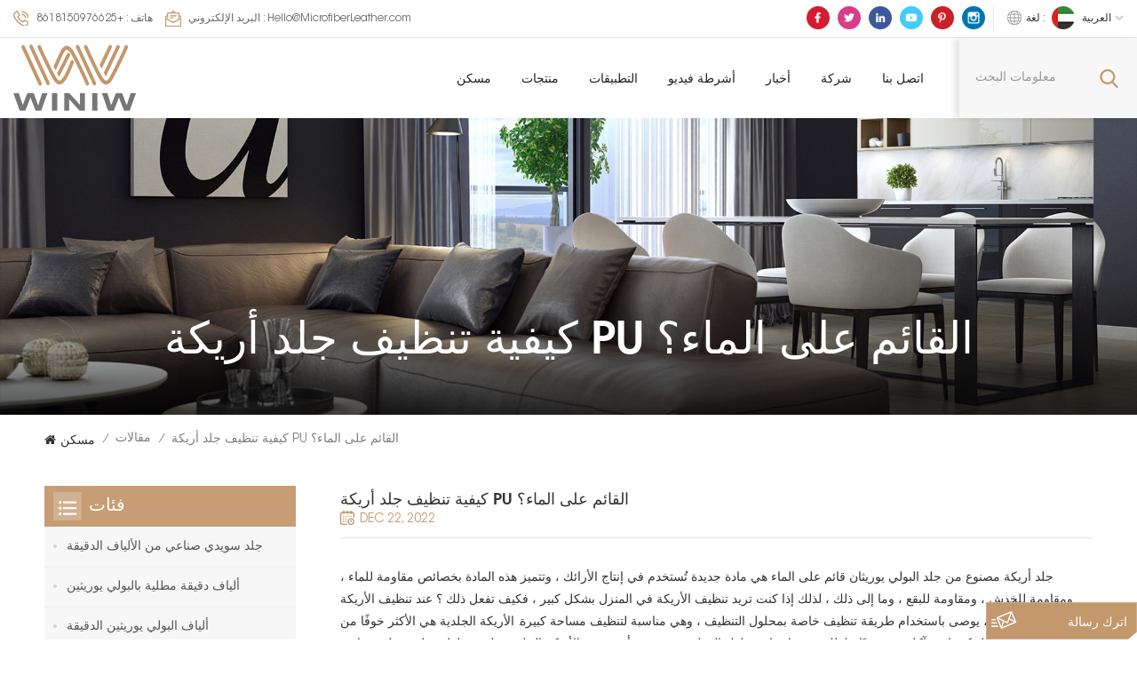

--- FILE ---
content_type: text/html; charset=UTF-8
request_url: https://ar.winiwpuleather.com/how-to-clean-water-based-pu-sofa-leather
body_size: 10702
content:
<!DOCTYPE html PUBLIC "-//W3C//DTD XHTML 1.0 Transitional//EN" "http://www.w3.org/TR/xhtml1/DTD/xhtml1-transitional.dtd">
<html xmlns="http://www.w3.org/1999/xhtml">
<head>
	<meta http-equiv="X-UA-Compatible" content="IE=edge">
	<meta name="viewport" content="width=device-width, initial-scale=1.0">
	<meta http-equiv="Content-Type" content="text/html; charset=utf-8" />
	<meta http-equiv="X-UA-Compatible" content="IE=edge,Chrome=1" />
	<meta http-equiv="X-UA-Compatible" content="IE=9" />
	<meta http-equiv="Content-Type" content="text/html; charset=utf-8" />
	<link rel="shortcut icon" href="https://ar.winiwpuleather.com/storage/uploads/images/202204/21/1650522833_M4hngnbpVQ.png" type="image/png">

			<link rel="alternate" hreflang="en" href="https://www.winiwpuleather.com/how-to-clean-water-based-pu-sofa-leather" />
			<link rel="alternate" hreflang="fr" href="https://fr.winiwpuleather.com/how-to-clean-water-based-pu-sofa-leather" />
			<link rel="alternate" hreflang="de" href="https://de.winiwpuleather.com/how-to-clean-water-based-pu-sofa-leather" />
			<link rel="alternate" hreflang="it" href="https://it.winiwpuleather.com/how-to-clean-water-based-pu-sofa-leather" />
			<link rel="alternate" hreflang="ru" href="https://ru.winiwpuleather.com/how-to-clean-water-based-pu-sofa-leather" />
			<link rel="alternate" hreflang="es" href="https://es.winiwpuleather.com/how-to-clean-water-based-pu-sofa-leather" />
			<link rel="alternate" hreflang="ar" href="https://ar.winiwpuleather.com/how-to-clean-water-based-pu-sofa-leather" />
			<link rel="alternate" hreflang="pt" href="https://pt.winiwpuleather.com/how-to-clean-water-based-pu-sofa-leather" />
			<link rel="alternate" hreflang="vi" href="https://vi.winiwpuleather.com/how-to-clean-water-based-pu-sofa-leather" />
			<link rel="alternate" hreflang="id" href="https://id.winiwpuleather.com/how-to-clean-water-based-pu-sofa-leather" />
																									<link rel="alternate" href="https://ar.winiwpuleather.com/how-to-clean-water-based-pu-sofa-leather" hreflang="x-default" />
												
	<title>كيفية تنظيف جلد أريكة PU القائم على الماء؟ - winiwpuleather.com</title>
	<meta name="description" content="نحن متخصصون في جلد أريكة PU ذو أساس مائي مورد ومصنع وجودة عالية بالجملة جلد أريكة PU ذو أساس مائي في winiwpuleather.com. اختر Winiw ، يمكننا أن نقدم لك المزيد." />
	<meta name="keywords" content="جلد أريكة PU ذو أساس مائي,بو أريكة الجلود,ستوكات الجلود الاصطناعية" />
	<meta name="google-site-verification" content="j7lDNHsRJpvSGJbIPEy3Q3bSW1aHZeCbr5omixOEBMI" />
	<link type="text/css" rel="stylesheet" href="https://ar.winiwpuleather.com/images/moban.css">
	<link type="text/css" rel="stylesheet" href="https://ar.winiwpuleather.com/front/css/bootstrap.css">
	<link type="text/css" rel="stylesheet" href="https://ar.winiwpuleather.com/front/css/style.css">

	<script type="text/javascript" src="https://ar.winiwpuleather.com/front/js/jquery-1.8.3.js"></script>
	<script type="text/javascript" src="https://ar.winiwpuleather.com/front/js/bootstrap.min.js"></script>
	<script type="text/javascript" src="https://ar.winiwpuleather.com/front/js/swiper.min.js"></script>
	<script type="text/javascript">
		//fixed-nav
		$(document).on("scroll",function(){
			if($(document).scrollTop()>20){
				$("header").removeClass("large").addClass("small");
			}
			else{
				$("header").removeClass("small").addClass("large");
			}
		});
	</script>

	<link rel="preconnect" href="https://fonts.googleapis.com">
	<link rel="preconnect" href="https://fonts.gstatic.com" crossorigin>
	<link href="https://fonts.googleapis.com/css2?family=Raleway:wght@500;600;700&display=swap" rel="stylesheet">
	<meta name="csrf-token" content="VSWsKvRKcPwp43cWtU11eNFHVNqy7jSdAUTT0zbL">
<!--[if ie9]
<script src="https://ar.winiwpuleather.com/front/js/html5shiv.min.js"></script>
<script src="https://ar.winiwpuleather.com/front/js/respond.min.js"></script>
-->
	<!--[if IE 8]>
	<script src="https://oss.maxcdn.com/libs/html5shiv/3.7.0/html5shiv.js"></script>
	<script src="https://oss.maxcdn.com/libs/respond.js/1.3.0/respond.min.js"></script>
	<![endif]-->
	<script >
		if( /Android|webOS|iPhone|iPad|iPod|BlackBerry|IEMobile|Opera Mini/i.test(navigator.userAgent) ) {
			$(function () {
				$('.newm img').attr("style","");
				$(".newm img").attr("width","");
				$(".newm img").attr("height","");

			})
		}
	</script>
		
<!-- Google Tag Manager -->
	<script>(function(w,d,s,l,i){w[l]=w[l]||[];w[l].push({'gtm.start':
					new Date().getTime(),event:'gtm.js'});var f=d.getElementsByTagName(s)[0],
				j=d.createElement(s),dl=l!='dataLayer'?'&l='+l:'';j.async=true;j.src=
				'https://www.googletagmanager.com/gtm.js?id='+i+dl;f.parentNode.insertBefore(j,f);
		})(window,document,'script','dataLayer','GTM-TSWDSWG');</script>
	<!-- End Google Tag Manager -->


	<div style="display:none"><script charset="UTF-8" id="LA_COLLECT" src="//sdk.51.la/js-sdk-pro.min.js"></script><script>LA.init({id:"3NHebOVjOvTDj5Fp",ck:"3NHebOVjOvTDj5Fp"})</script></div>
</head>

<body>
<!-- Google Tag Manager (noscript) -->
<noscript><iframe src="https://www.googletagmanager.com/ns.html?id=GTM-TSWDSWG"
				  height="0" width="0" style="display:none;visibility:hidden"></iframe></noscript>
<!-- End Google Tag Manager (noscript) -->
<header class="large">
	<div class="head_top clearfix">
		<div class="container">
			<div class="clearfix">
				<ul class="head_con">
											<li>
							<div class="icon"><i style="background-position: -144px -147px;"></i></div>
							<p>هاتف : <a rel="nofollow" target="_blank" href="tel:+8618150976625">+8618150976625</a></p>
						</li>
					
											<li>
							<div class="icon"><i style="background-position: -175px -147px;"></i></div>
							<p>البريد الإلكتروني : <a rel="nofollow" target="_blank" href="mailto:Hello@MicrofiberLeather.com">Hello@MicrofiberLeather.com</a></p>
						</li>
					
									</ul>
				<ul class="language">
					<li>
						<div class="menu">
																																																																																																																		<em class="menu-title"><span>لغة : </span><img src="https://ar.winiwpuleather.com/storage/uploads/images/202204/21/1650523230_zX1ra73Pnv.jpg" alt=""><p>العربية<i></i></p></em>
																																																												
							<div class="menu-dropdown">
								<ul class="list clearfix">
																			<li><a href="https://www.winiwpuleather.com/how-to-clean-water-based-pu-sofa-leather"><img src="https://ar.winiwpuleather.com/storage/uploads/images/202204/21/1650523314_DBfzQbatid.jpg" alt=""><p>English</p></a></li>
																			<li><a href="https://fr.winiwpuleather.com/how-to-clean-water-based-pu-sofa-leather"><img src="https://ar.winiwpuleather.com/storage/uploads/images/202204/21/1650523305_qo37hKP6kH.jpg" alt=""><p>français</p></a></li>
																			<li><a href="https://de.winiwpuleather.com/how-to-clean-water-based-pu-sofa-leather"><img src="https://ar.winiwpuleather.com/storage/uploads/images/202204/21/1650523293_27TE7lV1cO.jpg" alt=""><p>Deutsch</p></a></li>
																			<li><a href="https://it.winiwpuleather.com/how-to-clean-water-based-pu-sofa-leather"><img src="https://ar.winiwpuleather.com/storage/uploads/images/202204/21/1650523282_5ZRWexMslw.jpg" alt=""><p>italiano</p></a></li>
																			<li><a href="https://ru.winiwpuleather.com/how-to-clean-water-based-pu-sofa-leather"><img src="https://ar.winiwpuleather.com/storage/uploads/images/202204/21/1650523272_72ehpaKLFv.jpg" alt=""><p>русский</p></a></li>
																			<li><a href="https://es.winiwpuleather.com/how-to-clean-water-based-pu-sofa-leather"><img src="https://ar.winiwpuleather.com/storage/uploads/images/202204/21/1650523254_ljbDcptarb.jpg" alt=""><p>español</p></a></li>
																			<li><a href="https://ar.winiwpuleather.com/how-to-clean-water-based-pu-sofa-leather"><img src="https://ar.winiwpuleather.com/storage/uploads/images/202204/21/1650523230_zX1ra73Pnv.jpg" alt=""><p>العربية</p></a></li>
																			<li><a href="https://pt.winiwpuleather.com/how-to-clean-water-based-pu-sofa-leather"><img src="https://ar.winiwpuleather.com/storage/uploads/images/202204/21/1650522958_9aHqRaabYL.jpg" alt=""><p>português</p></a></li>
																			<li><a href="https://vi.winiwpuleather.com/how-to-clean-water-based-pu-sofa-leather"><img src="https://ar.winiwpuleather.com/storage/uploads/images/202204/21/1650523065_DicV3FS9oF.jpg" alt=""><p>Tiếng Việt</p></a></li>
																			<li><a href="https://id.winiwpuleather.com/how-to-clean-water-based-pu-sofa-leather"><img src="https://ar.winiwpuleather.com/storage/uploads/images/202204/21/1650523124_8mMFTpVoA8.jpg" alt=""><p>Indonesia</p></a></li>
																	</ul>
							</div>
						</div>
					</li>
				</ul>

				<ul class="social_icons">
																<li class="youtube"><a href="https://www.facebook.com/winiwmicrofiberleather/" rel="nofollow" target="_blank"><img src="https://ar.winiwpuleather.com/storage/uploads/images/202211/04/1667547686_kBAySNslgs.png" alt="facebook"></a></li>
											<li class="youtube"><a href="https://www.twitter.com/winiwmicrofiber" rel="nofollow" target="_blank"><img src="https://ar.winiwpuleather.com/storage/uploads/images/202211/04/1667547719_oSlJagFwEP.png" alt="twitter"></a></li>
											<li class="youtube"><a href="https://www.linkedin.com/company/winiw-international-co-ltd/" rel="nofollow" target="_blank"><img src="https://ar.winiwpuleather.com/storage/uploads/images/202211/04/1667548915_bFoVLfpRQ6.png" alt="linkedin"></a></li>
											<li class="youtube"><a href="https://www.youtube.com/c/WINIW" rel="nofollow" target="_blank"><img src="https://ar.winiwpuleather.com/storage/uploads/images/202211/04/1667547761_HfGyswqeq6.png" alt="youtube"></a></li>
											<li class="youtube"><a href="https://www.pinterest.com/microfiberleather/" rel="nofollow" target="_blank"><img src="https://ar.winiwpuleather.com/storage/uploads/images/202211/04/1667547780_X0UPhlC1FL.png" alt="pinterest"></a></li>
											<li class="youtube"><a href="https://www.instagram.com/winiwmicrofiber/" rel="nofollow" target="_blank"><img src="https://ar.winiwpuleather.com/storage/uploads/images/202211/04/1667549258_XQ0gLskPBp.png" alt="instagram"></a></li>
																	</ul>
			</div>
		</div>
	</div>

	<div class="header clearfix">
		<div class="container clearfix">
			<div class="">
				<div class="select">
					<a rel="nofollow" href="javascript:;" class="select-trigger" data-modal="modal-lan"><i></i>إقتبس</a>
				</div>
				<div class="header_search clearfix">
					<form action="https://ar.winiwpuleather.com/product/search" method="get">
						<input name="search_keyword" type="text" class="form-control" placeholder="معلومات البحث">
						<button type="submit" class="search_btn">
							<input type="submit" class="btn_search5 btn_search1" value="">
						</button>
					</form>
				</div>
				<!--手机端隐藏-->
				<div class="mainmenu-area">
					<div class="mainmenu-left visible-lg visible-md">
						<div class="mainmenu">
							<nav>
								<ul class="clearfix">
									<li class=""><a href="https://ar.winiwpuleather.com">مسكن</a></li>
									<li class="product_vmegamenu "><a href="/products">منتجات<i></i></a>
										<div class="vmegamenu">
											<ul class="vmegamenu_box cleafix">
																									<li class="has-menu">
														<div class="top">
															<a  href="artificial-leather" class="title">الجلود الاصطناعية</a>
														</div>
																													<ul class="vmegamenu02">
																																	<li><a href="faux-leather">جلد صناعي</a></li>
																																	<li><a href="pu-leather">جلد غير حقيقي</a></li>
																																	<li><a href="pvc-leather">جلد PVC</a></li>
																																	<li><a href="silicone-leather">جلد سيليكون</a></li>
																																	<li><a href="water-based-leather">جلد مائي</a></li>
																																	<li><a href="bio-based-leather">جلد حيوي</a></li>
																															</ul>
																											</li>
																									<li class="has-menu">
														<div class="top">
															<a  href="microfiber-leather" class="title">جلد من الألياف الدقيقة</a>
														</div>
																													<ul class="vmegamenu02">
																																	<li><a href="microfiber-pu-leather">بو الجلود ستوكات</a></li>
																																	<li><a href="microfiber-suede-leather">جلد الغزال ستوكات</a></li>
																																	<li><a href="microfiber-base">قاعدة من الألياف الدقيقة</a></li>
																															</ul>
																											</li>
																									<li class="has-menu">
														<div class="top">
															<a  href="microfiber-leather-for-automotive" class="title">جلد من الألياف الدقيقة للسيارات</a>
														</div>
																													<ul class="vmegamenu02">
																																	<li><a href="automotive-suede">سويدي السيارات</a></li>
																																	<li><a href="automotive-leather-in-stock">جلد السيارات في الأوراق المالية</a></li>
																																	<li><a href="custom-automotive-leather">جلد السيارات المخصص</a></li>
																															</ul>
																											</li>
																									<li class="has-menu">
														<div class="top">
															<a  href="microfiber-leather-for-furniture-sofa" class="title">جلد من الألياف الدقيقة لأريكة الأثاث</a>
														</div>
																													<ul class="vmegamenu02">
																																	<li><a href="upholstery-leather-in-stock">المفروشات والجلود في الأوراق المالية</a></li>
																																	<li><a href="custom-upholstery-leather">جلد تنجيد مخصص</a></li>
																															</ul>
																											</li>
																									<li class="has-menu">
														<div class="top">
															<a  href="microfiber-leather-for-shoes" class="title">ستوكات جلدية للأحذية</a>
														</div>
																													<ul class="vmegamenu02">
																																	<li><a href="shoe-lining-leather">بطانة حذاء جلد</a></li>
																																	<li><a href="shoe-upper-leather">حذاء جلد علوي</a></li>
																															</ul>
																											</li>
																									<li class="has-menu">
														<div class="top">
															<a  href="microfiber-leather-for-bags" class="title">ستوكات جلدية للحقائب</a>
														</div>
																													<ul class="vmegamenu02">
																																	<li><a href="vegan-leather-collections-in-stock">مجموعات الجلود النباتية في المخزون</a></li>
																																	<li><a href="custom-vegan-leather">جلد نباتي مخصص</a></li>
																															</ul>
																											</li>
																									<li >
														<div class="top">
															<a  href="microfiber-leather-for-gloves" class="title">جلد من الألياف الدقيقة للقفازات</a>
														</div>
																											</li>
																									<li >
														<div class="top">
															<a  href="microfiber-leather-for-garments" class="title">الجلود ستوكات للملابس الجاهزة</a>
														</div>
																											</li>
																									<li >
														<div class="top">
															<a  href="microfiber-leather-for-packing" class="title">جلد من الألياف الدقيقة للتغليف</a>
														</div>
																											</li>
																									<li >
														<div class="top">
															<a  href="microfiber-leather-for-balls" class="title">جلد من الألياف الدقيقة للكرات</a>
														</div>
																											</li>
																									<li >
														<div class="top">
															<a  href="microfiber-leather-for-labels" class="title">ستوكات جلدية للملصقات</a>
														</div>
																											</li>
																									<li >
														<div class="top">
															<a  href="microfiber-leather-for-cleaning" class="title">جلد من الألياف الدقيقة للتنظيف</a>
														</div>
																											</li>
																									<li >
														<div class="top">
															<a  href="faux-leather-mats" class="title">الحصير الجلود فو</a>
														</div>
																											</li>
																							</ul>
										</div>
									</li>
																			<li class=""><a href="https://ar.winiwpuleather.com/applications">التطبيقات</a>
																					</li>
																												<li class=""><a href="https://ar.winiwpuleather.com/videos">أشرطة فيديو</a>
																					</li>
																												<li class=""><a href="https://ar.winiwpuleather.com/news">أخبار</a>
																							<ul class="vmegamenu">
																											<li><a href="https://ar.winiwpuleather.com/synthetic-leather-3">الجلد الصناعي</a></li>
																											<li><a href="https://ar.winiwpuleather.com/leather-fabric-2">نسيج الجلد</a></li>
																											<li><a href="https://ar.winiwpuleather.com/artificial-leather-4">الجلد الصناعي</a></li>
																											<li><a href="https://ar.winiwpuleather.com/microfiber-leather-3">جلد من الألياف الدقيقة</a></li>
																											<li><a href="https://ar.winiwpuleather.com/micro-fiber-leather-2">جلد الألياف الدقيقة</a></li>
																											<li><a href="https://ar.winiwpuleather.com/microsuede-2">جلد سويدي دقيق</a></li>
																											<li><a href="https://ar.winiwpuleather.com/microfiber-suede-2">جلد سويدي من الألياف الدقيقة</a></li>
																											<li><a href="https://ar.winiwpuleather.com/suede-microfiber-2">ألياف دقيقة من جلد الغزال</a></li>
																											<li><a href="https://ar.winiwpuleather.com/micro-suede-1">جلد سويدي صغير</a></li>
																											<li><a href="https://ar.winiwpuleather.com/microfiber-synthetic-leather-4">جلد صناعي من الألياف الدقيقة</a></li>
																											<li><a href="https://ar.winiwpuleather.com/pu-microfiber-leather-2">جلد من الألياف الدقيقة من البولي يوريثان</a></li>
																											<li><a href="https://ar.winiwpuleather.com/microfiber-pu-leather-3">جلد البولي يوريثان من الألياف الدقيقة</a></li>
																											<li><a href="https://ar.winiwpuleather.com/pu-microfiber-1">ألياف البولي يوريثين الدقيقة</a></li>
																											<li><a href="https://ar.winiwpuleather.com/pu-coated-microfiber-2">ألياف دقيقة مطلية بالبولي يوريثين</a></li>
																											<li><a href="https://ar.winiwpuleather.com/microfiber-synthetic-suede-2">جلد سويدي صناعي من الألياف الدقيقة</a></li>
																									</ul>
																					</li>
																												<li class=""><a href="https://ar.winiwpuleather.com/company">شركة</a>
																					</li>
																												<li class=""><a href="https://ar.winiwpuleather.com/contact-us">اتصل بنا</a>
																					</li>
																	</ul>
							</nav>
						</div>
					</div>
				</div>
				<!---->
															<div id="logo"><a href="https://ar.winiwpuleather.com"><img src="https://ar.winiwpuleather.com/storage/uploads/images/202204/21/1650522812_Ucvkky0llQ.png" alt="Winiw International Co.,Ltd"></a></div>
									
				<div class="wrapper">
					<nav id="main-nav">
						<ul class="first-nav">
							<li><a href="https://ar.winiwpuleather.com" target="_blank">مسكن</a></li>
						</ul>
						<ul class="second-nav">
							<li><a href="/products">منتجات</a>
								<ul class="nav_child">
																			<li><a href="artificial-leather" >الجلود الاصطناعية</a>
																							<ul>
																											<li><a href="faux-leather">جلد صناعي</a></li>
																											<li><a href="pu-leather">جلد غير حقيقي</a></li>
																											<li><a href="pvc-leather">جلد PVC</a></li>
																											<li><a href="silicone-leather">جلد سيليكون</a></li>
																											<li><a href="water-based-leather">جلد مائي</a></li>
																											<li><a href="bio-based-leather">جلد حيوي</a></li>
																									</ul>
																					</li>
																			<li><a href="microfiber-leather" >جلد من الألياف الدقيقة</a>
																							<ul>
																											<li><a href="microfiber-pu-leather">بو الجلود ستوكات</a></li>
																											<li><a href="microfiber-suede-leather">جلد الغزال ستوكات</a></li>
																											<li><a href="microfiber-base">قاعدة من الألياف الدقيقة</a></li>
																									</ul>
																					</li>
																			<li><a href="microfiber-leather-for-automotive" >جلد من الألياف الدقيقة للسيارات</a>
																							<ul>
																											<li><a href="automotive-suede">سويدي السيارات</a></li>
																											<li><a href="automotive-leather-in-stock">جلد السيارات في الأوراق المالية</a></li>
																											<li><a href="custom-automotive-leather">جلد السيارات المخصص</a></li>
																									</ul>
																					</li>
																			<li><a href="microfiber-leather-for-furniture-sofa" >جلد من الألياف الدقيقة لأريكة الأثاث</a>
																							<ul>
																											<li><a href="upholstery-leather-in-stock">المفروشات والجلود في الأوراق المالية</a></li>
																											<li><a href="custom-upholstery-leather">جلد تنجيد مخصص</a></li>
																									</ul>
																					</li>
																			<li><a href="microfiber-leather-for-shoes" >ستوكات جلدية للأحذية</a>
																							<ul>
																											<li><a href="shoe-lining-leather">بطانة حذاء جلد</a></li>
																											<li><a href="shoe-upper-leather">حذاء جلد علوي</a></li>
																									</ul>
																					</li>
																			<li><a href="microfiber-leather-for-bags" >ستوكات جلدية للحقائب</a>
																							<ul>
																											<li><a href="vegan-leather-collections-in-stock">مجموعات الجلود النباتية في المخزون</a></li>
																											<li><a href="custom-vegan-leather">جلد نباتي مخصص</a></li>
																									</ul>
																					</li>
																			<li><a href="microfiber-leather-for-gloves" >جلد من الألياف الدقيقة للقفازات</a>
																					</li>
																			<li><a href="microfiber-leather-for-garments" >الجلود ستوكات للملابس الجاهزة</a>
																					</li>
																			<li><a href="microfiber-leather-for-packing" >جلد من الألياف الدقيقة للتغليف</a>
																					</li>
																			<li><a href="microfiber-leather-for-balls" >جلد من الألياف الدقيقة للكرات</a>
																					</li>
																			<li><a href="microfiber-leather-for-labels" >ستوكات جلدية للملصقات</a>
																					</li>
																			<li><a href="microfiber-leather-for-cleaning" >جلد من الألياف الدقيقة للتنظيف</a>
																					</li>
																			<li><a href="faux-leather-mats" >الحصير الجلود فو</a>
																					</li>
																	</ul>
							</li>
															<li><a href="https://ar.winiwpuleather.com/applications">التطبيقات</a>
																	</li>
																						<li><a href="https://ar.winiwpuleather.com/videos">أشرطة فيديو</a>
																	</li>
																						<li><a href="https://ar.winiwpuleather.com/news">أخبار</a>
																			<ul class="nav_child">
																							<li><a href="https://ar.winiwpuleather.com/synthetic-leather-3">الجلد الصناعي</a></li>
																							<li><a href="https://ar.winiwpuleather.com/leather-fabric-2">نسيج الجلد</a></li>
																							<li><a href="https://ar.winiwpuleather.com/artificial-leather-4">الجلد الصناعي</a></li>
																							<li><a href="https://ar.winiwpuleather.com/microfiber-leather-3">جلد من الألياف الدقيقة</a></li>
																							<li><a href="https://ar.winiwpuleather.com/micro-fiber-leather-2">جلد الألياف الدقيقة</a></li>
																							<li><a href="https://ar.winiwpuleather.com/microsuede-2">جلد سويدي دقيق</a></li>
																							<li><a href="https://ar.winiwpuleather.com/microfiber-suede-2">جلد سويدي من الألياف الدقيقة</a></li>
																							<li><a href="https://ar.winiwpuleather.com/suede-microfiber-2">ألياف دقيقة من جلد الغزال</a></li>
																							<li><a href="https://ar.winiwpuleather.com/micro-suede-1">جلد سويدي صغير</a></li>
																							<li><a href="https://ar.winiwpuleather.com/microfiber-synthetic-leather-4">جلد صناعي من الألياف الدقيقة</a></li>
																							<li><a href="https://ar.winiwpuleather.com/pu-microfiber-leather-2">جلد من الألياف الدقيقة من البولي يوريثان</a></li>
																							<li><a href="https://ar.winiwpuleather.com/microfiber-pu-leather-3">جلد البولي يوريثان من الألياف الدقيقة</a></li>
																							<li><a href="https://ar.winiwpuleather.com/pu-microfiber-1">ألياف البولي يوريثين الدقيقة</a></li>
																							<li><a href="https://ar.winiwpuleather.com/pu-coated-microfiber-2">ألياف دقيقة مطلية بالبولي يوريثين</a></li>
																							<li><a href="https://ar.winiwpuleather.com/microfiber-synthetic-suede-2">جلد سويدي صناعي من الألياف الدقيقة</a></li>
																					</ul>
																	</li>
																						<li ><a href="https://ar.winiwpuleather.com/company">شركة</a>
																	</li>
																						<li ><a href="https://ar.winiwpuleather.com/contact-us">اتصل بنا</a>
																	</li>
													</ul>

						<ul class="select_contact">
															<li><a href="https://ar.winiwpuleather.com/contact-us" class="main_more">إقتبس</a></li>
													</ul>

						<ul class="select_lan clearfix">
							<li class="title">اختار اللغة <i class="fa fa-angle-double-down"></i></li>
															<li><a href="https://www.winiwpuleather.com/how-to-clean-water-based-pu-sofa-leather"><img src="https://ar.winiwpuleather.com/storage/uploads/images/202204/21/1650523314_DBfzQbatid.jpg" alt=""><p>English</p></a></li>
															<li><a href="https://fr.winiwpuleather.com/how-to-clean-water-based-pu-sofa-leather"><img src="https://ar.winiwpuleather.com/storage/uploads/images/202204/21/1650523305_qo37hKP6kH.jpg" alt=""><p>français</p></a></li>
															<li><a href="https://de.winiwpuleather.com/how-to-clean-water-based-pu-sofa-leather"><img src="https://ar.winiwpuleather.com/storage/uploads/images/202204/21/1650523293_27TE7lV1cO.jpg" alt=""><p>Deutsch</p></a></li>
															<li><a href="https://it.winiwpuleather.com/how-to-clean-water-based-pu-sofa-leather"><img src="https://ar.winiwpuleather.com/storage/uploads/images/202204/21/1650523282_5ZRWexMslw.jpg" alt=""><p>italiano</p></a></li>
															<li><a href="https://ru.winiwpuleather.com/how-to-clean-water-based-pu-sofa-leather"><img src="https://ar.winiwpuleather.com/storage/uploads/images/202204/21/1650523272_72ehpaKLFv.jpg" alt=""><p>русский</p></a></li>
															<li><a href="https://es.winiwpuleather.com/how-to-clean-water-based-pu-sofa-leather"><img src="https://ar.winiwpuleather.com/storage/uploads/images/202204/21/1650523254_ljbDcptarb.jpg" alt=""><p>español</p></a></li>
															<li><a href="https://ar.winiwpuleather.com/how-to-clean-water-based-pu-sofa-leather"><img src="https://ar.winiwpuleather.com/storage/uploads/images/202204/21/1650523230_zX1ra73Pnv.jpg" alt=""><p>العربية</p></a></li>
															<li><a href="https://pt.winiwpuleather.com/how-to-clean-water-based-pu-sofa-leather"><img src="https://ar.winiwpuleather.com/storage/uploads/images/202204/21/1650522958_9aHqRaabYL.jpg" alt=""><p>português</p></a></li>
															<li><a href="https://vi.winiwpuleather.com/how-to-clean-water-based-pu-sofa-leather"><img src="https://ar.winiwpuleather.com/storage/uploads/images/202204/21/1650523065_DicV3FS9oF.jpg" alt=""><p>Tiếng Việt</p></a></li>
															<li><a href="https://id.winiwpuleather.com/how-to-clean-water-based-pu-sofa-leather"><img src="https://ar.winiwpuleather.com/storage/uploads/images/202204/21/1650523124_8mMFTpVoA8.jpg" alt=""><p>Indonesia</p></a></li>
													</ul>

						<ul class="social_icons">
							<li class="title">Share <i class="fa fa-angle-double-down"></i></li>
																								<li><a href="https://www.facebook.com/winiwmicrofiberleather/" rel="nofollow" target="_blank"><img src="https://ar.winiwpuleather.com/storage/uploads/images/202211/04/1667547686_kBAySNslgs.png" alt="facebook"></a></li>
																	<li><a href="https://www.twitter.com/winiwmicrofiber" rel="nofollow" target="_blank"><img src="https://ar.winiwpuleather.com/storage/uploads/images/202211/04/1667547719_oSlJagFwEP.png" alt="twitter"></a></li>
																	<li><a href="https://www.linkedin.com/company/winiw-international-co-ltd/" rel="nofollow" target="_blank"><img src="https://ar.winiwpuleather.com/storage/uploads/images/202211/04/1667548915_bFoVLfpRQ6.png" alt="linkedin"></a></li>
																	<li><a href="https://www.youtube.com/c/WINIW" rel="nofollow" target="_blank"><img src="https://ar.winiwpuleather.com/storage/uploads/images/202211/04/1667547761_HfGyswqeq6.png" alt="youtube"></a></li>
																	<li><a href="https://www.pinterest.com/microfiberleather/" rel="nofollow" target="_blank"><img src="https://ar.winiwpuleather.com/storage/uploads/images/202211/04/1667547780_X0UPhlC1FL.png" alt="pinterest"></a></li>
																	<li><a href="https://www.instagram.com/winiwmicrofiber/" rel="nofollow" target="_blank"><img src="https://ar.winiwpuleather.com/storage/uploads/images/202211/04/1667549258_XQ0gLskPBp.png" alt="instagram"></a></li>
																					</ul>
					</nav>

					<a class="toggle">
						<span></span>
						<span></span>
						<span></span>
					</a>
				</div>
			</div>
		</div>
	</div>
</header>

<!--手机端隐藏-->
<div class="select-modal" id="modal-lan">
	<div class="select-content">
		<div class="main clearfix">
			<div class="select_image col-sm-6 col-xs-12">
				<img src="https://ar.winiwpuleather.com/front/images/inquiry_img.jpg" alt="">
			</div>
			<div class="send_column col-sm-6 col-xs-12">
									<div class="select_title">
						<em>اترك رسالة</em>
						<div class="text">يرجى إخبارنا بمتطلباتك ، وسوف نقوم بالرد عليك خلال 24 ساعة.</div>
					</div>
									<form method="post" id="formId" action="/inquiryStore" >
    <input type="hidden" name="_token" value="VSWsKvRKcPwp43cWtU11eNFHVNqy7jSdAUTT0zbL">    <div id="my_name_e7uNFelFFVHYiwba_wrap" style="display:none;">
        <input name="my_name_e7uNFelFFVHYiwba" type="text" value="" id="my_name_e7uNFelFFVHYiwba">
        <input name="valid_from" type="text" value="[base64]">
    </div>
        					<ul class="clearfix">
						<li class="">
							<span class="ms_e"><input type="text" name="msg_email" id="msg_email" class="meInput" placeholder="* بريدك الالكتروني :" required oninvalid="setCustomValidity('please fill your email');" oninput="setCustomValidity('');"></span>
						</li>
						<li class="">
							<span class="ms_p"><input type="text" name="msg_phone" id="msg_phone" class="meInput" placeholder="هاتف / واتس اب"></span>
						</li>
						<li class=" meText">
							<span class="ms_m"><textarea id="meText" placeholder="* أدخل تفاصيل المنتج (مثل اللون والحجم والمواد وما إلى ذلك) والمتطلبات المحددة الأخرى للحصول على عرض أسعار دقيق." maxlength="3000" name="msg_content" required oninvalid="setCustomValidity('please fill the content');" oninput="setCustomValidity('');"></textarea></span>
						</li>
						<div class="clearfix"></div>
					</ul>

						
                <span class="send"><input type="submit" value="" class="google_genzong">إرسال</span>

</form>
			</div>
		</div>
		<button class="select-close"><i></i></button>
	</div>
</div>
<div class="select-overlay"></div>
<!---->

<div class="height"></div>
<div class="page_banner">
		<div class="ovrly"></div>
		<a href=" https://ar.winiwpuleather.com "></a>
<img src="https://ar.winiwpuleather.com/storage/uploads/images/202204/21/1650523431_AwZMQSltx8.jpg" alt="تنجيد جلود">
		<div class="main_title">
			<div class="container">
				<div class="row">
					<em>كيفية تنظيف جلد أريكة PU القائم على الماء؟</em>
				</div>
			</div>
		</div>
	</div>

	<div class="page_section clearfix">
		<div class="container">
			<div class="row">
				<div class="breadcrumb clearfix">
					<a class="home" href="/" title="Return to Home"><i class="fa fa-home"></i>مسكن</a>
											<i>/</i>
						<a href="https://ar.winiwpuleather.com/blog">مقالات</a>
										<i>/</i>
					<h2>كيفية تنظيف جلد أريكة PU القائم على الماء؟</h2>
				</div>
			</div>
		</div>
		<div class="container">
			<div class="row">
				<div class="page-right clearfix">
					<div class="news_detail_info clearfix">
						<div class="news_detail_title">
							<em class="title">كيفية تنظيف جلد أريكة PU القائم على الماء؟</em>
															<span class="page_date">Dec 22, 2022</span>
													</div>
						<div class="txt newm"><p><strong><a href="/water-based-microfiber-synthetic-leather-base">جلد أريكة مصنوع من جلد البولي يوريثان قائم على الماء</a>&nbsp;</strong>هي مادة جديدة تُستخدم في إنتاج الأرائك ، وتتميز هذه المادة بخصائص مقاومة للماء ، ومقاومة للخدش ، ومقاومة للبقع ، وما إلى ذلك ، لذلك إذا كنت تريد تنظيف الأريكة في المنزل بشكل كبير ، فكيف تفعل ذلك ؟ عند تنظيف الأريكة الجلدية في المنزل ، يوصى باستخدام طريقة تنظيف خاصة بمحلول التنظيف ، وهي مناسبة لتنظيف مساحة كبيرة. الأريكة الجلدية هي الأكثر خوفًا من ملامسة عوامل كيميائية تآكل قوية جدًا ، لذلك ، عند اختيار محلول التنظيف ، يوصى بأن تحتوي الأريكة الجلدية على محلول تنظيف جلدي خاص. ممارسة محددة: محلول التنظيف الخاص بالجلد والماء الدافئ ، وفقًا لنسبة 1:10 بعد التقليب ، بقطعة قماش قطنية ناعمة مغموسة في المحلول المذاب بعد عصرها ، امسح الأريكة الجلدية لغرفة المعيشة مرارًا وتكرارًا. بعد مسح الأوساخ ، استخدم قطعة قماش قطنية نظيفة وشبه جافة ثم امسحها مرة أخرى. تتوفر أيضًا طريقة مسح بالممحاة ، مع تنظيف الممحاة للأريكة الجلدية لغرفة المعيشة ، وذلك أساسًا لتنظيف أريكة جلدية في غرفة المعيشة فوق الخدش العرضي لخدوش قلم الحبر أو ملطخة بالحبر عن طريق الخطأ. ممارسات محددة: خدوش قلم الحبر الجاف أو ملطخة بأجزاء الحبر ، قم بتبليلها أولاً ببضع قطرات من الماء ، ثم استخدم الممحاة للمسح برفق. تجنب القوة المفرطة ، مما يؤدي إلى إزالة لون أريكة غرفة المعيشة أو خدشها.</p>
<p><img title="microfiber pu leather" src="/storage/uploads/images/202212/22/1671673395_JJdSlAbeHW.jpg" alt="" width="815" height="815" /></p></div>
													<ul class="post_blog_tag">
								<p><i class="fa fa-tags"></i>العلامات :</p>
																	<li><a href="water-based-pu-sofa-leather">جلد أريكة PU ذو أساس مائي</a></li>
																	<li><a href="pu-sofa-leather-1">بو أريكة الجلود</a></li>
																	<li><a href="microfiber-synthetic-leather-2">ستوكات الجلود الاصطناعية</a></li>
															</ul>
						
					</div>
					<ul class="navigation clearfix">
													<li class="prev_post">
								<a href="https://ar.winiwpuleather.com/green-consumption-awareness-in-the-post-epidemic-era">
									<span class="meta_nav">المنشور السابق</span>
									<p class="post_title">الوعي الاستهلاكي &quot;الأخضر&quot; في عصر ما بعد الوباء</p>
								</a>
							</li>
												
							<li class="next_post">
								<a href="https://ar.winiwpuleather.com/artificial-leather-is-recycled-leather">
									<span class="meta_nav">القادم بوست</span>
									<p class="post_title">هل الجلد الاصطناعي جلد معاد تدويره؟</p>
								</a>
							</li>
						
					</ul>
				</div>
				<div class="page-left clearfix">
            <div id="right_column" class="left-cat left-blog column clearfix">
            <section class="block blockcms column_box">
                <div class="fot_title"><em>فئات</em><span></span><i class="column_icon_toggle icon-plus-sign"></i></div>
                <div class="block_content toggle_content" style="overflow: hidden;">
                    <ul>
                                                    <li><i></i><a href="https://ar.winiwpuleather.com/microfiber-synthetic-suede-1">جلد سويدي صناعي من الألياف الدقيقة<i></i></a></li>
                                                    <li><i></i><a href="https://ar.winiwpuleather.com/pu-coated-microfiber-1">ألياف دقيقة مطلية بالبولي يوريثين<i></i></a></li>
                                                    <li><i></i><a href="https://ar.winiwpuleather.com/pu-microfiber">ألياف البولي يوريثين الدقيقة<i></i></a></li>
                                                    <li><i></i><a href="https://ar.winiwpuleather.com/microfiber-pu-leather-2">جلد البولي يوريثان من الألياف الدقيقة<i></i></a></li>
                                                    <li><i></i><a href="https://ar.winiwpuleather.com/pu-microfiber-leather-1">جلد من الألياف الدقيقة من البولي يوريثان<i></i></a></li>
                                                    <li><i></i><a href="https://ar.winiwpuleather.com/microfiber-synthetic-leather-3">جلد صناعي من الألياف الدقيقة<i></i></a></li>
                                                    <li><i></i><a href="https://ar.winiwpuleather.com/micro-suede">جلد سويدي صغير<i></i></a></li>
                                                    <li><i></i><a href="https://ar.winiwpuleather.com/suede-microfiber-1">ألياف دقيقة من جلد الغزال<i></i></a></li>
                                            </ul>
                </div>
            </section>
        </div>
    

    <div id="right_column" class="blog-archives column clearfix">
        <section class="block blockcms column_box">
            <div class="fot_title"><em>أحدث مدونة</em><span></span><i class="column_icon_toggle icon-plus-sign"></i></div>
            <div class="block_content toggle_content" style="overflow: hidden;">
                <ul>
                                            <li><i></i><a href="https://ar.winiwpuleather.com/how-to-upgrade-your-car-interior-with-14mm-microfiber-leather">كيفية ترقية الجزء الداخلي لسيارتك باستخدام جلد من الألياف الدقيقة بسمك 1.4 مم</a></li>
                                            <li><i></i><a href="https://ar.winiwpuleather.com/faux-leather-vs-real-leather-which-is-right-for-you">الجلد الصناعي مقابل الجلد الطبيعي أيهما الأنسب لك؟</a></li>
                                            <li><i></i><a href="https://ar.winiwpuleather.com/microfiber-leather-surprises-with-its-eco-friendly-power">جلد الألياف الدقيقة يفاجئ الجميع بقوته الصديقة للبيئة</a></li>
                                            <li><i></i><a href="https://ar.winiwpuleather.com/simple-ways-to-tell-faux-leather-from-genuine-leather">طرق بسيطة للتمييز بين الجلد الصناعي والجلد الأصلي</a></li>
                                            <li><i></i><a href="https://ar.winiwpuleather.com/why-artificial-leather-is-environmentally-friendly">لماذا الجلود الاصطناعية صديقة للبيئة؟</a></li>
                                            <li><i></i><a href="https://ar.winiwpuleather.com/faux-leather-and-real-leather-under-the-environmental-microscope">الجلد الصناعي والجلد الطبيعي تحت المجهر البيئي</a></li>
                                            <li><i></i><a href="https://ar.winiwpuleather.com/best-5-microfiber-leather-manufacturers-a-guide-for-quality-and-innovation">أفضل 5 مصنعين للجلود المصنوعة من الألياف الدقيقة: دليل للجودة والابتكار</a></li>
                                            <li><i></i><a href="https://ar.winiwpuleather.com/best-5-bio-based-leather-manufacturers-in-china-pioneering-sustainable-fashion">أفضل 5 مصنعين للجلود الحيوية في الصين: الأزياء المستدامة الرائدة</a></li>
                                    </ul>
            </div>
        </section>
    </div>

    <div id="right_column" class="blog-tags column clearfix">
        <section class="block blockcms column_box">
            <div class="fot_title"><em>العلامات</em><span></span><i class="column_icon_toggle icon-plus-sign"></i></div>
            <div class="block_content toggle_content" style="overflow: hidden;">
                <ul>
                                            <li><a href="microfiber-leather-factory">مصنع الجلود المصنوعة من الألياف الدقيقة</a></li>
                                            <li><a href="microfiber-leather-manufacturer">مصنع الجلود المصنوعة من الألياف الدقيقة</a></li>
                                            <li><a href="bio-based-leather-1">جلد حيوي</a></li>
                                            <li><a href="water-base-leather">جلد قاعدة مائية</a></li>
                                            <li><a href="silicone-leather-manufacturer">مصنع جلد السيليكون</a></li>
                                            <li><a href="pvc-leather-manufacturer">الشركة المصنعة للجلود البلاستيكية</a></li>
                                            <li><a href="pu-leather-manufacturer">بو الجلود الصانع</a></li>
                                            <li><a href="faux-leather-manufacturers">فو الجلود مصنعين</a></li>
                                    </ul>
            </div>
        </section>
    </div>
</div>
			</div>
		</div>
	</div>
<div class="footer clearfix">
	<!--手机端隐藏-->


	<div class="footer_content clearfix">
		<div class="foot_bg" style="background-image:url(front/images/bg_fot.jpg);"></div>
		<div class="container">
			<div class="row clearfix">
				<div class="fot_con">
					<div class="fot_title"><em>اتصل</em></div>
					<div class="fot_company">Winiw International Co.,Ltd</div>
					<ul class="list clearfix">
													<li>
								<div class="icon"><i style="background-position: 0px -146px"></i></div>
								<div>
									<p>Business Phone :  <a rel="nofollow" target="_blank" href="tel:+8618150976625">+8618150976625</a></p>
								</div>
							</li>
																			<li>
								<div class="icon"><i style="background-position: -34px -146px"></i></div>
								<div class="">
									<p>E-mail : <a rel="nofollow" target="_blank" href="mailto:Hello@MicrofiberLeather.com">Hello@MicrofiberLeather.com</a></p>
								</div>
							</li>
																			<li>
								<div class="icon"><i style="background-position: -34px -146px"></i></div>
								<div class="">
									<p>Mobile &amp; WhatsApp : 											<a rel="nofollow" target="_blank" href="https://api.whatsapp.com/send?phone=+8618150976625&text=Hello" >
												+8618150976625</a></p>
								</div>
							</li>
																			<li class="address">
								<div class="icon"><i style="background-position: -71px -146px"></i></div>
								<div>
									<p>عنوان :  W6-302 Shimao Manhadun Shuanglong Road, Jinjiang Quanzhou Fujian China</p>
								</div>
							</li>
						


					</ul>
				</div>
									<div class="fot_tag clearfix">
						<div class="fot_title"><em>العلامات الساخنة</em></div>
						<ul class="list clearfix">
															<li><a href="https://ar.winiwpuleather.com/microfiber-pu-leather_257">بو الجلود ستوكات</a></li>
															<li><a href="https://ar.winiwpuleather.com/faux-leather-fabric">نسيج جلد صناعي</a></li>
															<li><a href="https://ar.winiwpuleather.com/synthetic-suede-leather">جلد سويدي صناعي</a></li>
															<li><a href="https://ar.winiwpuleather.com/pu-material">مادة PU</a></li>
															<li><a href="https://ar.winiwpuleather.com/vinyl-pvc-leather">جلد الفينيل PVC</a></li>
															<li><a href="https://ar.winiwpuleather.com/vinly-pvc-faux-leather">جلد صناعي فينيل PVC</a></li>
															<li><a href="https://ar.winiwpuleather.com/thermo-pu-leather">جلد PU الحراري</a></li>
															<li><a href="https://ar.winiwpuleather.com/color-change-pu-leather">تغيير لون جلد PU</a></li>
													</ul>
					</div>
				
				<div class="fot_message">
											<div class="fot_title"><em>اترك رسالة</em></div>
						<div class="text">يرجى إخبارنا بمتطلباتك ، وسوف نقوم بالرد عليك خلال 24 ساعة.</div>
										<div class="send_column">
						<form method="post" id="formId" action="/inquiryStore" >
    <input type="hidden" name="_token" value="VSWsKvRKcPwp43cWtU11eNFHVNqy7jSdAUTT0zbL">    <div id="my_name_X5HiNQa4tVrOFOGR_wrap" style="display:none;">
        <input name="my_name_X5HiNQa4tVrOFOGR" type="text" value="" id="my_name_X5HiNQa4tVrOFOGR">
        <input name="valid_from" type="text" value="[base64]">
    </div>
        							<ul class="clearfix">
								<li class="col-sm-6">
									<span class="ms_e"><input type="text" name="msg_email" id="msg_email" class="meInput" placeholder="* بريدك الالكتروني :" required oninvalid="setCustomValidity('please fill your email');" oninput="setCustomValidity('');"></span>
								</li>
								<li class="col-sm-6">
									<span class="ms_p"><input type="text" name="msg_phone" id="msg_phone" class="meInput" placeholder="هاتف / واتس اب"></span>
								</li>
								<li class="col-sm-12 meText">
									<span class="ms_m"><textarea id="meText" placeholder="* أدخل تفاصيل المنتج (مثل اللون والحجم والمواد وما إلى ذلك) والمتطلبات المحددة الأخرى للحصول على عرض أسعار دقيق." maxlength="3000" name="msg_content" required oninvalid="setCustomValidity('please fill the content');" oninput="setCustomValidity('');"></textarea></span>
								</li>
								<div class="clearfix"></div>
							</ul>

							
                <span class=""><input type="submit" value="إرسال" class="main_more google_genzong"></span>

</form>
					</div>
				</div>
				<div class="clearfix"></div>
				<ul class="social_icons">
					<li class="title">تابعنا : </li>
																		<li ><a href="https://www.facebook.com/winiwmicrofiberleather/" rel="nofollow" target="_blank"><img src="https://ar.winiwpuleather.com/storage/uploads/images/202211/04/1667547686_kBAySNslgs.png" alt="facebook"></a></li>
													<li ><a href="https://www.twitter.com/winiwmicrofiber" rel="nofollow" target="_blank"><img src="https://ar.winiwpuleather.com/storage/uploads/images/202211/04/1667547719_oSlJagFwEP.png" alt="twitter"></a></li>
													<li ><a href="https://www.linkedin.com/company/winiw-international-co-ltd/" rel="nofollow" target="_blank"><img src="https://ar.winiwpuleather.com/storage/uploads/images/202211/04/1667548915_bFoVLfpRQ6.png" alt="linkedin"></a></li>
													<li ><a href="https://www.youtube.com/c/WINIW" rel="nofollow" target="_blank"><img src="https://ar.winiwpuleather.com/storage/uploads/images/202211/04/1667547761_HfGyswqeq6.png" alt="youtube"></a></li>
													<li ><a href="https://www.pinterest.com/microfiberleather/" rel="nofollow" target="_blank"><img src="https://ar.winiwpuleather.com/storage/uploads/images/202211/04/1667547780_X0UPhlC1FL.png" alt="pinterest"></a></li>
													<li ><a href="https://www.instagram.com/winiwmicrofiber/" rel="nofollow" target="_blank"><img src="https://ar.winiwpuleather.com/storage/uploads/images/202211/04/1667549258_XQ0gLskPBp.png" alt="instagram"></a></li>
															</ul>
			</div>
		</div>

		<div class="footer-bottom clearfix">
			<div class="container">
				<div class="footer_box">
					<a href="/" class="fot_logo"><img src="https://ar.winiwpuleather.com/front/images/fot_logo.png" alt="Winiw International Co.,Ltd"></a>
					<div class="copy">
						<ul class="fot_nav">
							<li><a href="/">مسكن</a></li>
							<li><a href="https://ar.winiwpuleather.com/products">منتجات</a></li>
															<li><a href="https://ar.winiwpuleather.com/applications">التطبيقات</a></li>
																						<li><a href="https://ar.winiwpuleather.com/videos">أشرطة فيديو</a></li>
																						<li><a href="https://ar.winiwpuleather.com/news">أخبار</a></li>
																						<li ><a href="https://ar.winiwpuleather.com/company">شركة</a></li>
																						<li ><a href="https://ar.winiwpuleather.com/contact-us">اتصل بنا</a></li>
														<li><a href="https://ar.winiwpuleather.com/blogs">مقالات</a></li>
							<li><a href="https://ar.winiwpuleather.com/sitemap">خريطة الموقع</a></li>
						</ul>
						<p>© حقوق النشر 2022 Winiw International Co.، Ltd..كل الحقوق محفوظة.</p>
						<a href="https://ar.winiwpuleather.com/sitemap.xml">XML</a>    |   <a href="https://ar.winiwpuleather.com/privacy-policy">سياسة الخصوصية</a>    |
						<div class="foot_ipv6">
							شبكة IPv6 مدعومة<img src="https://ar.winiwpuleather.com/front/images/ipv6.png" alt="">
						</div>
					</div>
				</div>
			</div>
		</div>
	</div>
	<!---->

	<div class="mobile-footer-bottom clearfix hidden">
		<div class="container">
			<div class="row">
				<ul class="mobile_foot_contact">
											<li class="phone">هاتف :<a rel="nofollow" target="_blank" href="tel:+8618150976625">+8618150976625</a></li>
																<li>البريد الإلكتروني : <a rel="nofollow" target="_blank" href="mailto:Hello@MicrofiberLeather.com">Hello@MicrofiberLeather.com</a></li>
																<li>عنوان : W6-302 Shimao Manhadun Shuanglong Road, Jinjiang Quanzhou Fujian China</li>
									</ul>
				<div class="copy">
					© حقوق النشر - 2010-2020 : كل الحقوق محفوظة.
					<div class="fot_link">
						<a href="https://ar.winiwpuleather.com/blogs">مقالات</a>    |    <a href="https://ar.winiwpuleather.com/sitemap">خريطة الموقع</a>    |    <a href="https://ar.winiwpuleather.com/sitemap.xml">XML</a>    |    <a href="https://ar.winiwpuleather.com/privacy-policy">سياسة الخصوصية</a>    |
						<div class="foot_ipv6">
							شبكة IPv6 مدعومة<img src="https://ar.winiwpuleather.com/front/images/ipv6.png" alt="">
						</div>
					</div>
				</div>
			</div>
		</div>
	</div>
</div>

<a rel="nofollow" href="javascript:;" class="back_top"></a>

<div id="online_qq_layer">
	<div id="online_qq_tab">
		<div id="floatShow" rel="nofollow" href="javascript:void(0);">
			<p>اترك رسالة</p><i></i>
		</div>
		<a id="floatHide" rel="nofollow" href="javascript:void(0);" ><i></i></a>
	</div>

	<div id="onlineService" >
		<div class="online_form">
			<div class="i_message_inquiry">
				<em class="title">اترك رسالة</em>
								<div class="inquiry">
					<form method="post" id="formId" action="/inquiryStore" >
    <input type="hidden" name="_token" value="VSWsKvRKcPwp43cWtU11eNFHVNqy7jSdAUTT0zbL">    <div id="my_name_EXaB8pFfrugIg1Fn_wrap" style="display:none;">
        <input name="my_name_EXaB8pFfrugIg1Fn" type="text" value="" id="my_name_EXaB8pFfrugIg1Fn">
        <input name="valid_from" type="text" value="[base64]">
    </div>
        						<div class="text">يرجى إخبارنا بمتطلباتك ، وسوف نقوم بالرد عليك خلال 24 ساعة.</div>
						<div class="input-group">
							<span class="ms_e"><input class="form-control" name="msg_email" id="email" tabindex="10" type="text" placeholder="بريدك الالكتروني" required oninvalid="setCustomValidity('please fill your email');" oninput="setCustomValidity('');"></span>
						</div>
						<div class="input-group">
							<span class="ms_p"><input class="form-control" name="msg_phone" id="phone" tabindex="10" type="text" placeholder="هاتف / واتس اب"></span>
						</div>
						<div class="input-group" style="display: block;">
							<span class="ms_m"><textarea name="msg_content" class="form-control" id="message" tabindex="13" placeholder="أدخل تفاصيل المنتج (مثل اللون والحجم والمواد وما إلى ذلك) والمتطلبات المحددة الأخرى للحصول على عرض أسعار دقيق." required oninvalid="setCustomValidity('please fill the content');" oninput="setCustomValidity('');"></textarea></span>
						</div>

						
                <span class=""><input type="submit" value="إرسال" class="main_more google_genzong"></span>

</form>

				</div>
			</div>
		</div>
	</div>
</div>

<div class="fixed-contact">
	<ul class="item-list clearfix">
					<li class="online_p">
				<div class="column">
					<i class="icon"></i>
					<a rel="nofollow" target="_blank" href="tel:+8618150976625">+8618150976625</a>
				</div>
			</li>
							<li class="online_e">
				<div class="column">
					<i class="icon"></i>
					<a rel="nofollow" target="_blank" href="mailto:Hello@MicrofiberLeather.com">Hello@MicrofiberLeather.com</a>
				</div>
			</li>
							<li class="online_w">
				<div class="column">
					<i class="icon"></i>
											<a rel="nofollow" target="_blank" href="https://api.whatsapp.com/send?phone=+8618150976625&text=Hello" >
							+8618150976625</a>
				</div>
			</li>
									<li class="online_code">
				<div class="column">
					<i class="icon"></i>
					<a>
						<p>مسح ل wechat: :</p><img src="https://ar.winiwpuleather.com/storage/uploads/images/202206/06/1654507292_HqW0cQpCKA.jpg" alt="مسح ل wechat:" />
					</a>
				</div>
			</li>
		
	</ul>
</div>

<div class="mobile_nav clearfix">
	<a href="/"><i style="background-position: -323px -160px"></i><p>مسكن</p></a>
	<a href="https://ar.winiwpuleather.com/products"><i style="background-position: -366px -160px"></i><p>منتجات</p></a>
	
						<a rel="nofollow" target="_blank" href="https://api.whatsapp.com/send?phone=+8618150976625&text=Hello" >
				<i style="background-position: -283px -160px"></i><p>whatsApp</p></a>
			</div>

<script type="text/javascript" src="https://ar.winiwpuleather.com/front/js/demo.js"></script>
<script type="text/javascript" src="https://ar.winiwpuleather.com/front/js/website.js"></script>
<script type="text/javascript">
	baguetteBox.run('.tz-gallery');
</script>
<script>
	(function($) {
		var $nav = $('#main-nav');
		var $toggle = $('.toggle');
		var defaultData = {
			maxWidth: false,
			customToggle: $toggle,
			levelTitles: true
		};
		// we'll store our temp stuff here
		var $clone = null;
		var data = {};
		// calling like this only for demo purposes
		const initNav = function(conf) {
			if ($clone) {

				// clear previous instance

				$clone.remove();

			}
			// remove old toggle click event
			$toggle.off('click');
			// make new copy
			$clone = $nav.clone();
			// remember data
			$.extend(data, conf)
			// call the plugin
			$clone.hcMobileNav($.extend({}, defaultData, data));
		}
		// run first demo
		initNav({});
		$('.actions').find('a').on('click', function(e) {
			e.preventDefault();
			var $this = $(this).addClass('active');
			var $siblings = $this.parent().siblings().children('a').removeClass('active');
			initNav(eval('(' + $this.data('demo') + ')'));
		});
	})(jQuery);
</script>

<script type="text/javascript">
	$("#newsletter_submit").click(function (){
		user_email = $("#user_email").val()
		if(user_email){
			$.ajax({
				type: "post",
				url: "/newsletter",
				dataType: "json",
				headers: {
					'X-CSRF-TOKEN': $('meta[name="csrf-token"]').attr('content')
				},
				data:{email:user_email},
				success:function (res){
					if(res.status === true){
						alert('Successfully!')
					}else{
						alert(res.msg)
					}
				}
			})
		}

	})
</script>

</body>

</html>

